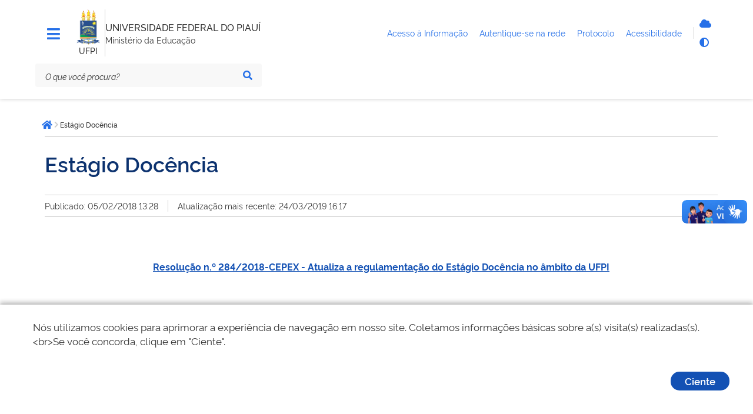

--- FILE ---
content_type: text/html; charset=utf-8
request_url: https://www.ufpi.br/estagio-docencia-stricto-sensu-prpg
body_size: 6906
content:
<!DOCTYPE html>
<html lang="pt-br" dir="ltr">

<head>
        <meta charset="utf-8">
	<meta name="msapplication-config" content="media/templates/site/govbr-ds/favicons/browserconfig.xml">
	<meta name="theme-color" content="#00a300">
	<meta name="viewport" content="width=device-width, initial-scale=1">
	<meta name="generator" content="Joomla! - Open Source Content Management">
	<title>Estágio Docência - UFPI</title>
	<link href="/media/templates/site/govbr-ds/favicons/apple-touch-icon.png" rel="apple-touch-icon" sizes="180x180">
	<link href="/media/templates/site/govbr-ds/favicons/favicon-32x32.png" rel="icon" type="image/png" sizes="32x32">
	<link href="/media/templates/site/govbr-ds/favicons/favicon-16x16.png" rel="icon" type="image/png" sizes="16x16">
	<link href="/media/templates/site/govbr-ds/favicons/manifest.json" rel="manifest">
	<link href="/media/templates/site/govbr-ds/favicons/safari-pinned-tab.svg" rel="mask-icon" color="#00a300">
	<link href="https://www.ufpi.br/component/finder/search?format=opensearch&amp;Itemid=101" rel="search" title="OpenSearch UFPI" type="application/opensearchdescription+xml">
	<link href="/media/templates/site/govbr-ds/css/rawline.css?848fd8" rel="stylesheet">
	<link href="/media/templates/site/govbr-ds/css/core.css?848fd8" rel="stylesheet">
	<link href="/media/templates/site/govbr-ds/css/all.min.css?848fd8" rel="stylesheet">
	<link href="/media/templates/site/govbr-ds/css/custom.css?848fd8" rel="stylesheet">
	<link href="/media/vendor/awesomplete/css/awesomplete.css?1.1.7" rel="stylesheet">
	<link href="/media/vendor/joomla-custom-elements/css/joomla-alert.min.css?0.2.0" rel="stylesheet">


    <script type="text/javascript">   
        (function(i,s,o,g,r,a,m){i['GoogleAnalyticsObject']=r;i[r]=i[r]||function(){
        (i[r].q=i[r].q||[]).push(arguments)},i[r].l=1*new Date();a=s.createElement(o),
        m=s.getElementsByTagName(o)[0];a.async=1;a.src=g;m.parentNode.insertBefore(a,m)
        })(window,document,'script','//www.google-analytics.com/analytics.js','ga');
        ga('create', 'UA-71612896-1', 'ufpi.br');
        ga('set', 'anonymizeIp',true);
        ga('send', 'pageview');
    </script>
</head>

<body>
    <div class="template-base">
        <nav class="br-skiplink">
            <a class="br-item" href="#main-content" accesskey="1">Ir para o conteúdo (1/4) <span class="br-tag text ml-1">1</span></a>
            <a class="br-item" href="#header-navigation" accesskey="2">Ir para o menu (2/4) <span class="br-tag text ml-1">2</span></a>
            <a class="br-item" href="#main-searchbox" accesskey="3">Ir para a busca (3/4) <span class="br-tag text ml-1">3</span></a>
            <a class="br-item" href="#footer" accesskey="4">Ir para o rodapé (4/4) <span class="br-tag text ml-1">4</span></a>
        </nav>

        <header class="br-header mb-4" id="header" data-sticky="data-sticky">
            <div class="container-lg">
                <div class="header-top">
                    <div class="menu-align-top">
                        <div class="header-menu">
                                                    <div class="header-menu-trigger" id="header-navigation">
                                <button class="br-button small circle" type="button" aria-label="Menu" data-toggle="menu" data-target="#main-navigation" id="navigation"><i class="fas fa-bars tema-azul-main" style="font-size: 25px;" aria-hidden="true"></i>
                                </button>
                            </div>
                                                                        </div>
                    </div>
                    <div class="header-logo">
                        <div class="logo-om">
                                                            <a href="https://www.ufpi.br/">
                                                                    <img src="/images/assets/ufpi-icone1%201.png#joomlaImage://local-images/assets/ufpi-icone1 1.png?width=99&height=149" alt="logo" />
                                                                        </a>
                                                                                                    <span class="br-divider vertical mx-half mx-sm-1"></span>
                                    <div class="header-sign">UFPI</div>
                                                        </div>
                        <span class="br-divider vertical"></span>


                        <div class="header-info">
                            <div class="header-title">
                                <a href="https://www.ufpi.br/" title="UNIVERSIDADE FEDERAL DO PIAUÍ">
                                    UNIVERSIDADE FEDERAL DO PIAUÍ                                </a>
                            </div>
                                                            <div class="header-subtitle">Ministério da Educação</div>
                                                    </div>


                    </div>
                    <div class="header-govlinks tema-azul-main">

                        <ul aria-label="Páginas do site">
                        
                          

                            <li>
                                <a href="https://ufpi.br/acesso-a-informacao">
                                    <span class="text-truncate"> Acesso à Informação </span>
                                </a>

                            </li>

                            <li>
                                <a href="https://ufpi.br/conecta">
                                    <span> Autentique-se na rede </span>
                                </a>

                            </li>

                            <li>
                                <a href="https://sipac.ufpi.br/public/jsp/portal.jsf" target="_blank">
                                    <span>Protocolo </span>
                                </a>

                            </li>
                           

                            <li>
                                <a href="https://www.gov.br/governodigital/pt-br/acessibilidade-digital" target="_blank">
                                    <span> Acessibilidade </span>
                                </a>

                            </li>
                        </ul>
                    </div>
                    <div class="header-actions">
                                                <div class="header-functions dropdown">
                            <button class="br-button circle small" type="button" data-toggle="dropdown" aria-label="Abrir Funcionalidades do Sistema"><i class="fas fa-th" aria-hidden="true"></i>
                            </button>
                            <div class="br-list">
                                <div class="header">
                                    <div class="title">Funcionalidades do Sistema</div>
                                </div>
                                <div class="align-items-center br-item">
                                    <a style="display: flex" class="br-button circle small" aria-label="Autentique-se na rede" href="https://ufpi.br/conecta">
                                        <i class="fas fa-cloud tema-azul-main" aria-hidden="true"></i>
                                        <span class="text">Autentique-se</span>
                                    </a>
                                    
                                    <button class="br-button circle small" type="button" aria-label="Alto contraste" onclick="window.toggleContrast()"><i class="fas fa-adjust tema-azul-main" aria-hidden="true"></i><span class="text">Alto contraste</span>
                                    </button>
                                </div>
                            </div>
                        </div>
                                                    <div class="header-search-trigger">
                                <button class="br-button circle" type="button" aria-label="Abrir Busca" data-toggle="search" data-target=".header-search"><i class="fas fa-search tema-azul-main" aria-hidden="true"></i>
                                </button>
                            </div>
                                            </div>
                </div>
                <div class="header-bottom tema-azul-main-search">

                    
<div class="header-search" id="main-searchbox">
    <form action="/component/finder/search?Itemid=101" method="get" role="search">
        <div class="br-input has-icon">
            <label for="searchbox">Texto da pesquisa</label>
            <input id="searchbox" type="text" name="q" placeholder="O que você procura?" value="" />
            <button class="br-button circle small" type="submit" aria-label="Pesquisar"><i class="fas fa-search" aria-hidden="true"></i></button>
        </div>
    </form>
        <button class="br-button circle search-close ml-1" type="button" aria-label="Fechar Busca" data-dismiss="search"><i class="fas fa-times" aria-hidden="true"></i></button>
</div>

                </div>
            </div>
            <div id="menu-box-horizontal" class="menu-box-horizontal">
            <div class="menu-box-horizontal-container">
                <div class="menu-box-horizontal-row">
                    

                </div>
            </div>

        </div>
        </header>
        

        <main class="d-flex flex-fill mb-5" id="main">
            <div class="container-lg">
                
                <div class="row">
                    <div class="br-menu" id="main-navigation">

                        <div class="menu-container">
                            <div class="menu-panel">
                                <div class="menu-header">
                                    <div class="menu-title">
                                                                                    <img src="/images/assets/ufpi-icone1%201.png#joomlaImage://local-images/assets/ufpi-icone1 1.png?width=99&height=149" alt="Imagem ilustrativa" />
                                                                                                                            <span>UNIVERSIDADE FEDERAL DO PIAUÍ</span>
                                                                            </div>
                                    <div class="menu-close">
                                        <button class="br-button circle" type="button" aria-label="Fechar o menu" data-dismiss="menu"><i class="fas fa-times tema-azul-main" aria-hidden="true"></i></button>
                                    </div>
                                </div>
                                <nav class="menu-body tema-azul-menu-body">
                                    
<div class="menu-folder">
    <a class="menu-item" href="javascript: void(0)"><span class="icon"><i class="span9" aria-hidden="true"></i></span><span class="content">PRPG</span></a>    <ul>
    <li><a href="/apresentacao-prpg" class="menu-item"><span class="content">Apresentação</span></a></li><li><a href="/galeria-de-pro-reitores-prpg" class="menu-item"><span class="content">Galeria de Pró-Reitores</span></a></li><li><a href="/calendario-pos-graduacao" class="menu-item"><span class="content">Calendário Pós-Graduação</span></a></li><li><a href="/portarias" class="menu-item"><span class="content">Portarias</span></a></li><li><a href="/resolucoes" class="menu-item"><span class="content">Resoluções</span></a></li><li><a href="/bolsas-cnpq-prpg" class="menu-item"><span class="content">Bolsas CNPQ</span></a></li></ul>
</div>

<div class="menu-folder">
    <a class="menu-item" href="javascript: void(0)"><span class="icon"><i class="span9" aria-hidden="true"></i></span><span class="content">Lato Sensu</span></a>    <ul>
    <li><a href="https://ufpi.br/images/PRPG/Orientacao%20para%20solicitar%20e%20baixar%20o%20Certificado%20online%20Lato%20Sensu.pdf" class="menu-item"><span class="content">Guia para emissão de certificado Lato Sensu</span></a></li><li><a href="/editais-lato-sensu-prpg" class="menu-item"><span class="content">Editais</span></a></li><li><a href="/modelos-de-documentos-prpg" class="menu-item"><span class="content">Modelos de Documentos</span></a></li><li><a href="/coordenacao-lato-sensu-prpg" class="menu-item"><span class="content">Coordenação Lato Sensu</span></a></li></ul>
</div>

<div class="menu-folder">
    <a class="menu-item" href="javascript: void(0)"><span class="icon"><i class="span9" aria-hidden="true"></i></span><span class="content">Stricto Sensu</span></a>    <ul>
    <li><a href="/afastamento-stricto-sensu-prpg" class="menu-item"><span class="content">Afastamento</span></a></li><li><a href="/diplomas-stricto-sensu-prpg" class="menu-item"><span class="content">Diplomas</span></a></li><li><a href="/estagio-docencia-stricto-sensu-prpg" class="menu-item active" aria-current="location"><span class="content">Estágio Docência</span></a></li><li><a href="/incentivo-stricto-sensu-prpg" class="menu-item"><span class="content">Incentivo</span></a></li><li><a href="/matriculas-stricto-sensu-prpg" class="menu-item"><span class="content">Matrículas</span></a></li><li><a href="/professor-titular-livre-prpg" class="menu-item"><span class="content">Professor Titular-Livre</span></a></li><li><a href="/programa-professor-visitante-prpg" class="menu-item"><span class="content">Programa Professor Visitante</span></a></li><li><a href="/programa-professor-voluntario-prpg" class="menu-item"><span class="content">Programa Professor Voluntário</span></a></li><li><a href="/reconhecimento-de-diplomas-prpg" class="menu-item"><span class="content">Reconhecimento de diplomas</span></a></li><li><a href="/seguro-de-vida-discentes" class="menu-item"><span class="content">Seguro de vida discentes</span></a></li></ul>
</div>

<div class="menu-folder">
    <a class="menu-item" href="javascript: void(0)"><span class="icon"><i class="span9" aria-hidden="true"></i></span><span class="content">Coordenadorias</span></a>    <ul>
    <li><a href="http://leg.ufpi.br/cpg/" class="menu-item" target="_blank" rel="noopener noreferrer"><span class="content">CPG (antigo)</span></a></li><li><a href="http://leg.ufpi.br/cgpe" class="menu-item" target="_blank" rel="noopener noreferrer"><span class="content">CPEI</span></a></li></ul>
</div>

<div class="menu-folder">
    <a class="menu-item" href="javascript: void(0)"><span class="icon"><i class="span9" aria-hidden="true"></i></span><span class="content">PROAP</span></a>    <ul>
    <li><a href="/auxilio-ao-pesquisador-prpg" class="menu-item"><span class="content">Auxílio ao Pesquisador</span></a></li><li><a href="/bolsas-demanda-social" class="menu-item"><span class="content">Bolsas Demanda Social</span></a></li><li><a href="/passagens-diarias-e-auxilio" class="menu-item"><span class="content">Passagens,Diárias e Auxílio</span></a></li><li><a href="/material-de-consumo" class="menu-item"><span class="content">Material de Consumo</span></a></li><li><a href="/legislacao" class="menu-item"><span class="content">Legislação</span></a></li></ul>
</div>

<div class="menu-folder">
    <a class="menu-item" href="javascript: void(0)"><span class="icon"><i class="span9" aria-hidden="true"></i></span><span class="content">PNPD</span></a>    <ul>
    <li><a href="/programa-pnpd-capes-prpg" class="menu-item"><span class="content">Programa PNPD/CAPES</span></a></li></ul>
</div>

<div class="menu-folder">
    <a class="menu-item" href="javascript: void(0)"><span class="icon"><i class="span9" aria-hidden="true"></i></span><span class="content">Transparência</span></a>    <ul>
    <li><a href="/relatorio-de-atividades-prpg" class="menu-item"><span class="content">Relatório de Atividades</span></a></li></ul>
</div>

                                </nav>
                                <div class="menu-footer">
                                                                                                                                                    <div class="social-network">
                                            <div class="social-network-title">Redes Sociais</div>
                                            <div class="d-flex">
                                                                                                    <a class="br-button circle" href="https://www.instagram.com/ufpi/" aria-label="Instagram"><i class="fab fa-instagram tema-azul-main" aria-hidden="true"></i></a>
                                                                                                                                                    <a class="br-button circle" href="https://x.com/ufpioficial" aria-label="Twitter"><i class="fab fa-twitter tema-azul-main" aria-hidden="true"></i></a>
                                                                                                                                                    <a class="br-button circle" href="https://www.facebook.com/ufpioficial" aria-label="Facebook"><i class="fab fa-facebook-f tema-azul-main" aria-hidden="true"></i></a>
                                                                                                                                                    <a class="br-button circle" href="https://www.youtube.com/@UfpiTV" aria-label="YouTube"><i class="fab fa-youtube tema-azul-main" aria-hidden="true"></i></a>
                                                                                            </div>
                                        </div>
                                                                                                                <div class="menu-info">
                                            <div class="text-center text-down-01">UFPI</div>
                                        </div>
                                                                    </div>
                            </div>
                            <div class="menu-scrim" data-dismiss="menu" tabindex="0"></div>
                        </div>
                    </div>
                    <div class="col">
                                                    <div class="br-breadcrumb">
			<span class="sr-only">Você está aqui: </span>
		<ul class="crumb-list">
						<li class="crumb home">
					<a class="br-button circle" href="https://www.ufpi.br/"><span class="sr-only">Página inicial</span><i class="fas fa-home"></i></a>
				</li>
			<li class="crumb" data-active="active"><i class="icon fas fa-chevron-right"></i><span>Estágio Docência</span></li>	</ul>
	</div>

                                                <div class="main-content  pl-sm-3 tema-azul-main-content" id="main-content">
                            <div id="system-message-container" aria-live="polite"></div>

                            
                            <div class="com-content-article item-page" itemscope itemtype="https://schema.org/Article">
	<meta itemprop="inLanguage" content="pt-BR">
		<div class="br-divider"></div>
	
			<div class="pt-4"></div>
				<h1 itemprop="headline">
			Estágio Docência		</h1>
			<div class="pt-4"></div>
	<div class="br-divider"></div>
		
		
			<div class="article-info pt-2 pb-2 d-flex">
			<div>Publicado: 05/02/2018 13:28</div>
				<div class="br-divider vertical mx-3"></div>
				<div>Atualização mais recente: 24/03/2019 16:17</div>
		</div>
	<div class="br-divider"></div>
		
		
						<div class="com-content-article__body pt-5 pb-4">
					<p>&nbsp;</p>
<p style="text-align: center;"><span style="font-size: 12pt;"><a href="/arquivos_download/arquivos/prpg/files/284.18-CEPEX_-_Atualiza_regulamentação_do_Estágio_Docência_na_UFPI20181219113446.pdf" target="_blank" rel="noopener noreferrer"><strong>Resolução n.º&nbsp;284/2018-CEPEX&nbsp;-&nbsp;Atualiza a regulamentação do Estágio Docência no âmbito da UFPI</strong></a></span></p>
<p>&nbsp;</p>
<p>&nbsp;</p>
<p>&nbsp;</p> 			</div>

	
						<div class="br-divider"></div>
		</div>
                            
                        </div>



                        
                                            </div>
                </div>

                
            </div>
        </main>

        <footer class="br-footer pt-3 tema-azul-bg" id="footer">
            <div class="container-lg">
                <div class="logo"><img src="/images/assets/ufpi-icone1%201.png#joomlaImage://local-images/assets/ufpi-icone1 1.png?width=99&height=149" alt="Imagem" /></div>
                                    <div class="horizontal br-footer-menu tema-azul-menu" data-toggle="data-toggle" data-sub="data-sub">
                        <ul class="mod-menu mod-list nav span6">
<li class="nav-item item-3284"><span class="mod-menu__heading nav-header ">Acessos</span>
</li><li class="nav-item item-488"><a href="http://ufpi.br/parfor/" target="_blank" rel="noopener noreferrer">PARFOR</a></li><li class="nav-item item-480"><a href="http://ufpi.br/pibid" target="_blank" rel="noopener noreferrer">Pibid e Residência Pedagógica</a></li><li class="nav-item item-1534"><a href="http://www.leg.ufpi.br/prodocencia/" target="_blank" rel="noopener noreferrer">Prodocência</a></li><li class="nav-item item-481"><a href="http://leg.ufpi.br/lapetro/" >LAPETRO</a></li><li class="nav-item item-482"><a href="http://www.cnpq.br/" >CNPq</a></li><li class="nav-item item-483"><a href="http://www.capes.gov.br/" target="_blank" rel="noopener noreferrer">CAPES</a></li><li class="nav-item item-543"><a href="http://www-periodicos-capes-gov-br.ez17.periodicos.capes.gov.br/" target="_blank" rel="noopener noreferrer">Periódicos</a></li><li class="nav-item item-484"><a href="https://www.fadex.org.br" target="_blank" rel="noopener noreferrer">FADEX</a></li><li class="nav-item item-485"><a href="http://www.finep.gov.br/" target="_blank" rel="noopener noreferrer">FINEP</a></li><li class="nav-item item-1898"><a href="http://ufpi.br/desconecta.php" >Desconectar da Rede</a></li><li class="nav-item item-3340"><a href="https://leg2.ufpi.br/" target="_blank" rel="noopener noreferrer">Site Legado</a></li></ul>
<ul class="mod-menu mod-list nav span9">
<li class="nav-item item-3283"><span class="mod-menu__heading nav-header ">Atividades</span>
</li><li class="nav-item item-336 deeper parent"><a href="/ensino" >Ensino</a><ul class="mod-menu__sub list-unstyled small"><li class="nav-item item-339"><a href="/ensino/tecnico" >Técnico</a></li><li class="nav-item item-337"><a href="http://sigaa.ufpi.br/sigaa/public/curso/lista.jsf?nivel=G&amp;aba=p-graduacao" target="_blank" rel="noopener noreferrer">Graduação</a></li><li class="nav-item item-338"><a href="/ensino/pos-graduacao" >Pós-Graduação</a></li><li class="nav-item item-340"><a href="http://cead.ufpi.br/" target="_blank" rel="noopener noreferrer">Ensino a distância</a></li></ul></li><li class="nav-item item-341 deeper parent"><a href="/pesquisa" >Pesquisa</a><ul class="mod-menu__sub list-unstyled small"><li class="nav-item item-342"><a href="http://ufpi.br/iniciacao-cientifica-e-tecnologica-propesqi" >Programas</a></li><li class="nav-item item-343"><a href="https://sigaa.ufpi.br/sigaa/public/pesquisa/consulta_projetos.jsf?aba=p-pesquisa" >Pesquisadores</a></li><li class="nav-item item-344"><a href="http://ufpi.br/grupos-e-nucleos-de-pesquisa-propesqi" >Grupos e Núcleos de pesquisa</a></li><li class="nav-item item-2474"><a href="http://ufpi.br/projetos-de-infraestrutura-de-pesquisa-propesqi" >Laboratórios</a></li></ul></li><li class="nav-item item-345 deeper parent"><a href="/extensao" >Extensão</a><ul class="mod-menu__sub list-unstyled small"><li class="nav-item item-346"><a href="/extensao/programas-e-projetos" >Programas e Projetos</a></li><li class="nav-item item-348"><a href="/extensao/linhas-de-extensao" >Linhas de Extensão</a></li><li class="nav-item item-347"><a href="/extensao/areas-tematicas" >Áreas temáticas</a></li><li class="nav-item item-349"><a href="/extensao/modalidades-de-extensao" >Modalidades de Extensão</a></li><li class="nav-item item-350"><a href="/extensao/diretrizes-de-extensao" >Diretrizes de Extensão</a></li></ul></li><li class="nav-item item-353"><a href="https://ufpi.br/pt/assinter" target="_blank" rel="noopener noreferrer">Internacional</a></li><li class="nav-item item-3197"><a href="https://egressos.ufpi.edu.br/" target="_blank" rel="noopener noreferrer">Egressos</a></li><li class="nav-item item-834"><a href="/praec" >Assistência Estudantil</a></li></ul>
<ul class="mod-menu mod-list nav span6">
<li class="nav-item item-3282"><span class="mod-menu__heading nav-header ">Contatos Gerais</span>
</li><li class="nav-item item-1229"><a href="https://sipac.ufpi.br/public/jsp/portal.jsf" >Protocolo</a></li><li class="nav-item item-2152"><a href="/acesso-a-informacao" >Acesso à Informação</a></li><li class="nav-item item-925"><a href="/ouvidoria" >Ouvidoria</a></li><li class="nav-item item-404"><a href="/sala-de-imprensa" >Sala de Imprensa</a></li><li class="nav-item item-456"><a href="https://coronavirus.ufpi.edu.br/" >COVID-19</a></li></ul>

<div id="mod-custom1642" class="mod-custom custom">
    <p><a href="https://emec.mec.gov.br/emec/consulta-cadastro/detalhamento/d96957f455f6405d14c6542552b0f6eb/NQ==" target="_blank" rel="noopener"> <img width="200" style="border-radius: 20px;" src="/images/assets/qr-code-e-mec.png?1737139068990" alt="QR Code e-MEC"> </a> <a href="https://play.google.com/store/search?q=minha%20ufpi&amp;c=apps&amp;hl=pt_BR" target="_blank" rel="noopener"> <img width="260" src="/images/assets/ufpimais.png" alt="App Minha UFPI no Google Play" height="368" style="border-radius: 20px;"> </a></p></div>

                    </div>
                                <div class="d-none d-sm-block">
                    <div class="row align-items-end justify-content-between py-5">
                                                    <div class="col social-network">
                                <p class="text-up-01 text-extra-bold text-uppercase">Redes Sociais</p>
                                                                    <a class="br-button circle large mr-3" href="https://www.instagram.com/ufpi/" aria-label="Instagram"><i aria-hidden="true" class="fab fa-instagram tema-azul-main"></i></a>
                                                                                                    <a class="br-button circle large mr-3" href="https://x.com/ufpioficial" aria-label="Twitter"><i aria-hidden="true" class="fab fa-twitter tema-azul-main"></i></a>
                                                                                                    <a class="br-button circle large mr-3" href="https://www.facebook.com/ufpioficial" aria-label="Facebook"><i aria-hidden="true" class="fab fa-facebook tema-azul-main"></i></a>
                                                                                                    <a class="br-button circle large mr-3" href="https://www.youtube.com/@UfpiTV" aria-label="YouTube"><i aria-hidden="true" class="fab fa-youtube tema-azul-main"></i></a>
                                                            </div>
                                                <div class="col assigns text-right">
                                                            <a class="d-inline-block ml-4" href="https://www.gov.br/acessoainformacao"><img src="/media/templates/site/govbr-ds/img/acesso_footer.svg" alt="Acesso a Informação" /></a>
                                                                                        <a class="d-inline-block ml-4" href="https://www.gov.br/"><img src="/media/templates/site/govbr-ds/img/brasil_footer.svg" alt="Imagem" /></a>
                                                    </div>
                    </div>
                </div>
            </div>


            <span class="br-divider my-3"></span>

        </footer>
        <button id="gotop" class="br-button primary circle backtotop" aria-label="Ir para o topo" onclick="goTop()"><i class="fa fa-chevron-up"></i></button>
        
    </div>
    <div vw class="enabled">
        <div vw-access-button class="active"></div>
        <div vw-plugin-wrapper>
            <div class="vw-plugin-top-wrapper"></div>
        </div>
    </div>
</body>
	<script type="application/json" class="joomla-script-options new">{"joomla.jtext":{"RLTA_BUTTON_SCROLL_LEFT":"Scroll buttons to the left","RLTA_BUTTON_SCROLL_RIGHT":"Scroll buttons to the right","MOD_FINDER_SEARCH_VALUE":"Pesquisar &hellip;","ERROR":"Erro","MESSAGE":"Mensagem","NOTICE":"Aviso","WARNING":"Atenção","JCLOSE":"Fechar","JOK":"Ok","JOPEN":"Abrir"},"finder-search":{"url":"/component/finder/?task=suggestions.suggest&format=json&tmpl=component&Itemid=101"},"system.paths":{"root":"","rootFull":"https://www.ufpi.br/","base":"","baseFull":"https://www.ufpi.br/"},"csrf.token":"0b3a21e702a8577a2847cdb02258f3d9"}</script>
	<script src="/media/system/js/core.min.js?2cb912"></script>
	<script src="/media/templates/site/govbr-ds/js/core-init.js?848fd8"></script>
	<script src="/media/templates/site/govbr-ds/js/contrast.class.js?848fd8"></script>
	<script src="/media/templates/site/govbr-ds/js/backtotop.js?848fd8"></script>
	<script src="/media/templates/site/govbr-ds/js/cookie.notice.js?848fd8"></script>
	<script src="https://vlibras.gov.br/app/vlibras-plugin.js?848fd8"></script>
	<script src="/media/mod_menu/js/menu.min.js?848fd8" type="module"></script>
	<script src="/media/vendor/awesomplete/js/awesomplete.min.js?1.1.7" defer></script>
	<script src="/media/com_finder/js/finder.min.js?5729ed" type="module"></script>
	<script src="/media/system/js/messages.min.js?9a4811" type="module"></script>
	<script>new cookieNoticeJS({
                            'noticeText':'N&oacute;s utilizamos cookies para aprimorar a experi&ecirc;ncia de navega&ccedil;&atilde;o em nosso site. Coletamos informa&ccedil;&otilde;es b&aacute;sicas sobre a(s) visita(s) realizadas(s).&lt;br&gt;Se voc&ecirc; concorda, clique em &quot;Ciente&quot;.',
                            'learnMoreLinkEnabled':false,'buttonText': 'Ciente'
                          });</script>
	<script>new window.VLibras.Widget('https://vlibras.gov.br/app');</script>
	<script type="application/ld+json">{"@context":"https:\/\/schema.org","@type":"BreadcrumbList","itemListElement":[{"@type":"ListItem","position":1,"item":{"@id":"https:\/\/www.ufpi.br\/estagio-docencia-stricto-sensu-prpg","name":"Estágio Docência"}}]}</script>
	<script type="application/ld+json">{"@context":"https://schema.org","@graph":[{"@type":"Organization","@id":"https://www.ufpi.br/#/schema/Organization/base","name":"UFPI","url":"https://www.ufpi.br/"},{"@type":"WebSite","@id":"https://www.ufpi.br/#/schema/WebSite/base","url":"https://www.ufpi.br/","name":"UFPI","publisher":{"@id":"https://www.ufpi.br/#/schema/Organization/base"},"potentialAction":{"@type":"SearchAction","target":"https://www.ufpi.br/component/finder/search?q={search_term_string}&amp;Itemid=101","query-input":"required name=search_term_string"}},{"@type":"WebPage","@id":"https://www.ufpi.br/#/schema/WebPage/base","url":"https://www.ufpi.br/estagio-docencia-stricto-sensu-prpg","name":"Estágio Docência - UFPI","isPartOf":{"@id":"https://www.ufpi.br/#/schema/WebSite/base"},"about":{"@id":"https://www.ufpi.br/#/schema/Organization/base"},"inLanguage":"pt-BR","breadcrumb":{"@id":"https://www.ufpi.br/#/schema/BreadcrumbList/1610"}}]}</script>

<script>
    document.getElementById('header-navigation2').addEventListener('click', function() {
    var menu = document.getElementById('menu-box-horizontal');
    if (menu.classList.contains('menu-ativo')) {
        menu.classList.remove('menu-ativo');
    } else {

        menu.classList.add('menu-ativo');
    }

});


</script>
</html>


--- FILE ---
content_type: application/javascript
request_url: https://www.ufpi.br/media/templates/site/govbr-ds/js/cookie.notice.js?848fd8
body_size: 1730
content:
/**
 * Cookie Notice JS
 * @author Alessandro Benoit
 */
;
(function () {

    "use strict";

    /**
     * Store current instance
     */
    var instance;

    /**
     * Defaults values
     * @type object
     */
    var defaults = {
        'noticeText': 'N&oacute;s utilizamos cookies para aprimorar a experi&ecirc;ncia de navega&ccedil;&atilde;o em nosso site. Coletamos informa&ccedil;&otilde;es b&aacute;sicas sobre a(s) visita(s) realizadas(s). <br> Se voc&ecirc; concorda, clique em "Ciente".',
        'learnMoreLinkEnabled': false,
        'learnMoreLinkHref': '/cookie-banner-information.html',
        'learnMoreLinkText': 'Pol&iacute;tica de cookies',
        'buttonText': 'Ciente',
        'expiresIn': 30
    };

    /**
     * Initialize cookie notice on DOMContentLoaded
     * if not already initialized with alt params
     */
    document.addEventListener('DOMContentLoaded', function () {
        if (!instance) {
            new cookieNoticeJS();
        }
    });

    /**
     * Constructor
     */
    window.cookieNoticeJS = function () {

        // If an instance is already set stop here
        if (instance !== undefined) {
            return;
        }

        // Set current instance
        instance = this;

        // If cookies are not supported or notice cookie is already set
        if (!testCookie() || getNoticeCookie()) {
            return;
        }

        // Extend default params
        var params = extendDefaults(defaults, arguments[0] || {});

        // Create notice
        var notice = createNotice();
        var message = createMessage(params.noticeText);

        var learnMoreLink;

        if (params.learnMoreLinkEnabled) {
            learnMoreLink = createLearnMoreLink(params.learnMoreLinkText, params.learnMoreLinkHref);
        }

        // Create dismiss button
        var dismissButton = createDismissButton(params.buttonText);

        // Dismiss button click event
        dismissButton.addEventListener('click', function (e) {
            e.preventDefault();
            setDismissNoticeCookie(parseInt(params.expiresIn + "", 10) * 60 * 1000 * 60 * 24);
            removeElementOut(notice);
        });

        var buttons = document.createElement('div');
        buttons.className = 'br-modal-footer actions justify-content-end';

        if (!!learnMoreLink) {
            buttons.appendChild(learnMoreLink);
        }

        buttons.appendChild(dismissButton);

        var noticeContainer = document.createElement('div');
        noticeContainer.className = 'container-fluid p-1 p-2xh';
        var noticeCard = document.createElement('div');
        noticeCard.className = 'br-card';
        var noticeModal = document.createElement('div');
        noticeModal.className = 'br-modal';

        noticeContainer.appendChild(message);
        noticeContainer.appendChild(buttons);
        noticeCard.appendChild(noticeContainer);
        noticeModal.appendChild(noticeCard);
        notice.appendChild(noticeModal);

        // Append notice to the DOM
        document.body.appendChild(notice);
    };

    /**
     * Test if cookies are enabled
     * @returns {boolean}
     */
    function testCookie() {
        document.cookie = 'testCookie=1';
        return document.cookie.indexOf('testCookie') != -1;
    }

    /**
     * Test if notice cookie is there
     * @returns {boolean}
     */
    function getNoticeCookie() {
        return document.cookie.indexOf('cookie_notice') != -1;
    }

    /**
     * Create notice
     * @returns {HTMLElement}
     */
    function createNotice() {

        var notice = document.createElement('div');

        notice.setAttribute('id', 'cookieNotice');
        notice.setAttribute('tabindex', '-1');
        notice.className = 'br-cookiebar default';

        return notice;
    }

        /**
     * Create message
     * @param messageText
     * @returns {HTMLElement}
     */
    function createMessage(messageText) {

        var messageWrapper = document.createElement('div');
        messageWrapper.className = 'wrapper p-2xh';

        var modalBody = document.createElement('div');
        modalBody.className = 'br-modal-body';

        var message = document.createElement('p');
        message.className = 'info-text';
        message.innerHTML = messageText + '&nbsp;';

        modalBody.appendChild(message);
        messageWrapper.appendChild(modalBody);

        return messageWrapper;
    }

    /**
     * Create dismiss button
     * @param message
     * @returns {HTMLElement}
     */
    function createDismissButton(message) {

        var dismissButton = document.createElement('a');

        // Dismiss button
        dismissButton.href = '#';
        dismissButton.innerHTML = message;

        dismissButton.className = 'br-button primary small';

        return dismissButton;

    }

    /**
     * Create dismiss button
     * @param learnMoreLinkText
     * @param learnMoreLinkHref
     * @returns {HTMLElement}
     */
    function createLearnMoreLink(learnMoreLinkText, learnMoreLinkHref) {

        var learnMoreLink = document.createElement('a');

        // Learn More button
        learnMoreLink.href = learnMoreLinkHref;
        learnMoreLink.innerHTML = learnMoreLinkText;
        learnMoreLink.target = '_blank';
        learnMoreLink.className = 'br-button secondary small';

        return learnMoreLink;

    }

    /**
     * Set sismiss notice cookie
     * @param expireIn
     */
    function setDismissNoticeCookie(expireIn) {
        var now = new Date(),
            cookieExpire = new Date();

        cookieExpire.setTime(now.getTime() + expireIn);
        document.cookie = "cookie_notice=1; expires=" + cookieExpire.toUTCString() + "; path=/;";
    }

    /**
     * Fade a given element out
     * @param element
     */
    function removeElementOut(element) {
        element.parentNode.removeChild(element);
    }

    /**
     * Utility method to extend defaults with user options
     * @param source
     * @param properties
     * @returns {*}
     */
    function extendDefaults(source, properties) {
        var property;
        for (property in properties) {
            if (properties.hasOwnProperty(property)) {
                if (typeof source[property] === 'object') {
                    source[property] = extendDefaults(source[property], properties[property]);
                } else {
                    source[property] = properties[property];
                }
            }
        }
        return source;
    }



}());
